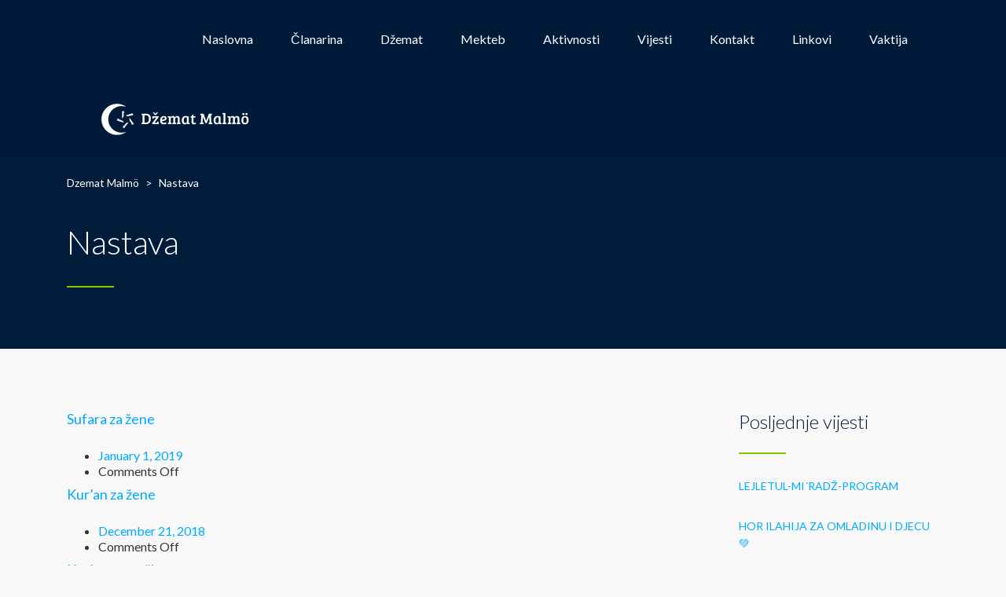

--- FILE ---
content_type: text/html; charset=UTF-8
request_url: https://www.dzematmalmo.se/events_category/nastava/
body_size: 10444
content:
<!DOCTYPE html>
<html lang="en-US" class="no-js">
<head>
	<meta charset="UTF-8">
	<meta http-equiv="X-UA-Compatible" content="IE=edge">
	<meta name="viewport" content="width=device-width, initial-scale=1, user-scalable=0">
	<link rel="profile" href="http://gmpg.org/xfn/11">
	<link rel="pingback" href="https://www.dzematmalmo.se/xmlrpc.php">

	<title>Nastava &#8211; Dzemat Malmö</title>
<meta name='robots' content='max-image-preview:large' />
<link rel='dns-prefetch' href='//fonts.googleapis.com' />
<link rel="alternate" type="application/rss+xml" title="Dzemat Malmö &raquo; Feed" href="https://www.dzematmalmo.se/feed/" />
<link rel="alternate" type="application/rss+xml" title="Dzemat Malmö &raquo; Nastava Categories Feed" href="https://www.dzematmalmo.se/events_category/nastava/feed/" />
<script type="text/javascript">
/* <![CDATA[ */
window._wpemojiSettings = {"baseUrl":"https:\/\/s.w.org\/images\/core\/emoji\/15.0.3\/72x72\/","ext":".png","svgUrl":"https:\/\/s.w.org\/images\/core\/emoji\/15.0.3\/svg\/","svgExt":".svg","source":{"concatemoji":"https:\/\/www.dzematmalmo.se\/wp-includes\/js\/wp-emoji-release.min.js?ver=6.5.7"}};
/*! This file is auto-generated */
!function(i,n){var o,s,e;function c(e){try{var t={supportTests:e,timestamp:(new Date).valueOf()};sessionStorage.setItem(o,JSON.stringify(t))}catch(e){}}function p(e,t,n){e.clearRect(0,0,e.canvas.width,e.canvas.height),e.fillText(t,0,0);var t=new Uint32Array(e.getImageData(0,0,e.canvas.width,e.canvas.height).data),r=(e.clearRect(0,0,e.canvas.width,e.canvas.height),e.fillText(n,0,0),new Uint32Array(e.getImageData(0,0,e.canvas.width,e.canvas.height).data));return t.every(function(e,t){return e===r[t]})}function u(e,t,n){switch(t){case"flag":return n(e,"\ud83c\udff3\ufe0f\u200d\u26a7\ufe0f","\ud83c\udff3\ufe0f\u200b\u26a7\ufe0f")?!1:!n(e,"\ud83c\uddfa\ud83c\uddf3","\ud83c\uddfa\u200b\ud83c\uddf3")&&!n(e,"\ud83c\udff4\udb40\udc67\udb40\udc62\udb40\udc65\udb40\udc6e\udb40\udc67\udb40\udc7f","\ud83c\udff4\u200b\udb40\udc67\u200b\udb40\udc62\u200b\udb40\udc65\u200b\udb40\udc6e\u200b\udb40\udc67\u200b\udb40\udc7f");case"emoji":return!n(e,"\ud83d\udc26\u200d\u2b1b","\ud83d\udc26\u200b\u2b1b")}return!1}function f(e,t,n){var r="undefined"!=typeof WorkerGlobalScope&&self instanceof WorkerGlobalScope?new OffscreenCanvas(300,150):i.createElement("canvas"),a=r.getContext("2d",{willReadFrequently:!0}),o=(a.textBaseline="top",a.font="600 32px Arial",{});return e.forEach(function(e){o[e]=t(a,e,n)}),o}function t(e){var t=i.createElement("script");t.src=e,t.defer=!0,i.head.appendChild(t)}"undefined"!=typeof Promise&&(o="wpEmojiSettingsSupports",s=["flag","emoji"],n.supports={everything:!0,everythingExceptFlag:!0},e=new Promise(function(e){i.addEventListener("DOMContentLoaded",e,{once:!0})}),new Promise(function(t){var n=function(){try{var e=JSON.parse(sessionStorage.getItem(o));if("object"==typeof e&&"number"==typeof e.timestamp&&(new Date).valueOf()<e.timestamp+604800&&"object"==typeof e.supportTests)return e.supportTests}catch(e){}return null}();if(!n){if("undefined"!=typeof Worker&&"undefined"!=typeof OffscreenCanvas&&"undefined"!=typeof URL&&URL.createObjectURL&&"undefined"!=typeof Blob)try{var e="postMessage("+f.toString()+"("+[JSON.stringify(s),u.toString(),p.toString()].join(",")+"));",r=new Blob([e],{type:"text/javascript"}),a=new Worker(URL.createObjectURL(r),{name:"wpTestEmojiSupports"});return void(a.onmessage=function(e){c(n=e.data),a.terminate(),t(n)})}catch(e){}c(n=f(s,u,p))}t(n)}).then(function(e){for(var t in e)n.supports[t]=e[t],n.supports.everything=n.supports.everything&&n.supports[t],"flag"!==t&&(n.supports.everythingExceptFlag=n.supports.everythingExceptFlag&&n.supports[t]);n.supports.everythingExceptFlag=n.supports.everythingExceptFlag&&!n.supports.flag,n.DOMReady=!1,n.readyCallback=function(){n.DOMReady=!0}}).then(function(){return e}).then(function(){var e;n.supports.everything||(n.readyCallback(),(e=n.source||{}).concatemoji?t(e.concatemoji):e.wpemoji&&e.twemoji&&(t(e.twemoji),t(e.wpemoji)))}))}((window,document),window._wpemojiSettings);
/* ]]> */
</script>
<style id='wp-emoji-styles-inline-css' type='text/css'>

	img.wp-smiley, img.emoji {
		display: inline !important;
		border: none !important;
		box-shadow: none !important;
		height: 1em !important;
		width: 1em !important;
		margin: 0 0.07em !important;
		vertical-align: -0.1em !important;
		background: none !important;
		padding: 0 !important;
	}
</style>
<link rel='stylesheet' id='wp-block-library-css' href='https://www.dzematmalmo.se/wp-includes/css/dist/block-library/style.min.css?ver=6.5.7' type='text/css' media='all' />
<style id='classic-theme-styles-inline-css' type='text/css'>
/*! This file is auto-generated */
.wp-block-button__link{color:#fff;background-color:#32373c;border-radius:9999px;box-shadow:none;text-decoration:none;padding:calc(.667em + 2px) calc(1.333em + 2px);font-size:1.125em}.wp-block-file__button{background:#32373c;color:#fff;text-decoration:none}
</style>
<style id='global-styles-inline-css' type='text/css'>
body{--wp--preset--color--black: #000000;--wp--preset--color--cyan-bluish-gray: #abb8c3;--wp--preset--color--white: #ffffff;--wp--preset--color--pale-pink: #f78da7;--wp--preset--color--vivid-red: #cf2e2e;--wp--preset--color--luminous-vivid-orange: #ff6900;--wp--preset--color--luminous-vivid-amber: #fcb900;--wp--preset--color--light-green-cyan: #7bdcb5;--wp--preset--color--vivid-green-cyan: #00d084;--wp--preset--color--pale-cyan-blue: #8ed1fc;--wp--preset--color--vivid-cyan-blue: #0693e3;--wp--preset--color--vivid-purple: #9b51e0;--wp--preset--gradient--vivid-cyan-blue-to-vivid-purple: linear-gradient(135deg,rgba(6,147,227,1) 0%,rgb(155,81,224) 100%);--wp--preset--gradient--light-green-cyan-to-vivid-green-cyan: linear-gradient(135deg,rgb(122,220,180) 0%,rgb(0,208,130) 100%);--wp--preset--gradient--luminous-vivid-amber-to-luminous-vivid-orange: linear-gradient(135deg,rgba(252,185,0,1) 0%,rgba(255,105,0,1) 100%);--wp--preset--gradient--luminous-vivid-orange-to-vivid-red: linear-gradient(135deg,rgba(255,105,0,1) 0%,rgb(207,46,46) 100%);--wp--preset--gradient--very-light-gray-to-cyan-bluish-gray: linear-gradient(135deg,rgb(238,238,238) 0%,rgb(169,184,195) 100%);--wp--preset--gradient--cool-to-warm-spectrum: linear-gradient(135deg,rgb(74,234,220) 0%,rgb(151,120,209) 20%,rgb(207,42,186) 40%,rgb(238,44,130) 60%,rgb(251,105,98) 80%,rgb(254,248,76) 100%);--wp--preset--gradient--blush-light-purple: linear-gradient(135deg,rgb(255,206,236) 0%,rgb(152,150,240) 100%);--wp--preset--gradient--blush-bordeaux: linear-gradient(135deg,rgb(254,205,165) 0%,rgb(254,45,45) 50%,rgb(107,0,62) 100%);--wp--preset--gradient--luminous-dusk: linear-gradient(135deg,rgb(255,203,112) 0%,rgb(199,81,192) 50%,rgb(65,88,208) 100%);--wp--preset--gradient--pale-ocean: linear-gradient(135deg,rgb(255,245,203) 0%,rgb(182,227,212) 50%,rgb(51,167,181) 100%);--wp--preset--gradient--electric-grass: linear-gradient(135deg,rgb(202,248,128) 0%,rgb(113,206,126) 100%);--wp--preset--gradient--midnight: linear-gradient(135deg,rgb(2,3,129) 0%,rgb(40,116,252) 100%);--wp--preset--font-size--small: 13px;--wp--preset--font-size--medium: 20px;--wp--preset--font-size--large: 36px;--wp--preset--font-size--x-large: 42px;--wp--preset--spacing--20: 0.44rem;--wp--preset--spacing--30: 0.67rem;--wp--preset--spacing--40: 1rem;--wp--preset--spacing--50: 1.5rem;--wp--preset--spacing--60: 2.25rem;--wp--preset--spacing--70: 3.38rem;--wp--preset--spacing--80: 5.06rem;--wp--preset--shadow--natural: 6px 6px 9px rgba(0, 0, 0, 0.2);--wp--preset--shadow--deep: 12px 12px 50px rgba(0, 0, 0, 0.4);--wp--preset--shadow--sharp: 6px 6px 0px rgba(0, 0, 0, 0.2);--wp--preset--shadow--outlined: 6px 6px 0px -3px rgba(255, 255, 255, 1), 6px 6px rgba(0, 0, 0, 1);--wp--preset--shadow--crisp: 6px 6px 0px rgba(0, 0, 0, 1);}:where(.is-layout-flex){gap: 0.5em;}:where(.is-layout-grid){gap: 0.5em;}body .is-layout-flex{display: flex;}body .is-layout-flex{flex-wrap: wrap;align-items: center;}body .is-layout-flex > *{margin: 0;}body .is-layout-grid{display: grid;}body .is-layout-grid > *{margin: 0;}:where(.wp-block-columns.is-layout-flex){gap: 2em;}:where(.wp-block-columns.is-layout-grid){gap: 2em;}:where(.wp-block-post-template.is-layout-flex){gap: 1.25em;}:where(.wp-block-post-template.is-layout-grid){gap: 1.25em;}.has-black-color{color: var(--wp--preset--color--black) !important;}.has-cyan-bluish-gray-color{color: var(--wp--preset--color--cyan-bluish-gray) !important;}.has-white-color{color: var(--wp--preset--color--white) !important;}.has-pale-pink-color{color: var(--wp--preset--color--pale-pink) !important;}.has-vivid-red-color{color: var(--wp--preset--color--vivid-red) !important;}.has-luminous-vivid-orange-color{color: var(--wp--preset--color--luminous-vivid-orange) !important;}.has-luminous-vivid-amber-color{color: var(--wp--preset--color--luminous-vivid-amber) !important;}.has-light-green-cyan-color{color: var(--wp--preset--color--light-green-cyan) !important;}.has-vivid-green-cyan-color{color: var(--wp--preset--color--vivid-green-cyan) !important;}.has-pale-cyan-blue-color{color: var(--wp--preset--color--pale-cyan-blue) !important;}.has-vivid-cyan-blue-color{color: var(--wp--preset--color--vivid-cyan-blue) !important;}.has-vivid-purple-color{color: var(--wp--preset--color--vivid-purple) !important;}.has-black-background-color{background-color: var(--wp--preset--color--black) !important;}.has-cyan-bluish-gray-background-color{background-color: var(--wp--preset--color--cyan-bluish-gray) !important;}.has-white-background-color{background-color: var(--wp--preset--color--white) !important;}.has-pale-pink-background-color{background-color: var(--wp--preset--color--pale-pink) !important;}.has-vivid-red-background-color{background-color: var(--wp--preset--color--vivid-red) !important;}.has-luminous-vivid-orange-background-color{background-color: var(--wp--preset--color--luminous-vivid-orange) !important;}.has-luminous-vivid-amber-background-color{background-color: var(--wp--preset--color--luminous-vivid-amber) !important;}.has-light-green-cyan-background-color{background-color: var(--wp--preset--color--light-green-cyan) !important;}.has-vivid-green-cyan-background-color{background-color: var(--wp--preset--color--vivid-green-cyan) !important;}.has-pale-cyan-blue-background-color{background-color: var(--wp--preset--color--pale-cyan-blue) !important;}.has-vivid-cyan-blue-background-color{background-color: var(--wp--preset--color--vivid-cyan-blue) !important;}.has-vivid-purple-background-color{background-color: var(--wp--preset--color--vivid-purple) !important;}.has-black-border-color{border-color: var(--wp--preset--color--black) !important;}.has-cyan-bluish-gray-border-color{border-color: var(--wp--preset--color--cyan-bluish-gray) !important;}.has-white-border-color{border-color: var(--wp--preset--color--white) !important;}.has-pale-pink-border-color{border-color: var(--wp--preset--color--pale-pink) !important;}.has-vivid-red-border-color{border-color: var(--wp--preset--color--vivid-red) !important;}.has-luminous-vivid-orange-border-color{border-color: var(--wp--preset--color--luminous-vivid-orange) !important;}.has-luminous-vivid-amber-border-color{border-color: var(--wp--preset--color--luminous-vivid-amber) !important;}.has-light-green-cyan-border-color{border-color: var(--wp--preset--color--light-green-cyan) !important;}.has-vivid-green-cyan-border-color{border-color: var(--wp--preset--color--vivid-green-cyan) !important;}.has-pale-cyan-blue-border-color{border-color: var(--wp--preset--color--pale-cyan-blue) !important;}.has-vivid-cyan-blue-border-color{border-color: var(--wp--preset--color--vivid-cyan-blue) !important;}.has-vivid-purple-border-color{border-color: var(--wp--preset--color--vivid-purple) !important;}.has-vivid-cyan-blue-to-vivid-purple-gradient-background{background: var(--wp--preset--gradient--vivid-cyan-blue-to-vivid-purple) !important;}.has-light-green-cyan-to-vivid-green-cyan-gradient-background{background: var(--wp--preset--gradient--light-green-cyan-to-vivid-green-cyan) !important;}.has-luminous-vivid-amber-to-luminous-vivid-orange-gradient-background{background: var(--wp--preset--gradient--luminous-vivid-amber-to-luminous-vivid-orange) !important;}.has-luminous-vivid-orange-to-vivid-red-gradient-background{background: var(--wp--preset--gradient--luminous-vivid-orange-to-vivid-red) !important;}.has-very-light-gray-to-cyan-bluish-gray-gradient-background{background: var(--wp--preset--gradient--very-light-gray-to-cyan-bluish-gray) !important;}.has-cool-to-warm-spectrum-gradient-background{background: var(--wp--preset--gradient--cool-to-warm-spectrum) !important;}.has-blush-light-purple-gradient-background{background: var(--wp--preset--gradient--blush-light-purple) !important;}.has-blush-bordeaux-gradient-background{background: var(--wp--preset--gradient--blush-bordeaux) !important;}.has-luminous-dusk-gradient-background{background: var(--wp--preset--gradient--luminous-dusk) !important;}.has-pale-ocean-gradient-background{background: var(--wp--preset--gradient--pale-ocean) !important;}.has-electric-grass-gradient-background{background: var(--wp--preset--gradient--electric-grass) !important;}.has-midnight-gradient-background{background: var(--wp--preset--gradient--midnight) !important;}.has-small-font-size{font-size: var(--wp--preset--font-size--small) !important;}.has-medium-font-size{font-size: var(--wp--preset--font-size--medium) !important;}.has-large-font-size{font-size: var(--wp--preset--font-size--large) !important;}.has-x-large-font-size{font-size: var(--wp--preset--font-size--x-large) !important;}
.wp-block-navigation a:where(:not(.wp-element-button)){color: inherit;}
:where(.wp-block-post-template.is-layout-flex){gap: 1.25em;}:where(.wp-block-post-template.is-layout-grid){gap: 1.25em;}
:where(.wp-block-columns.is-layout-flex){gap: 2em;}:where(.wp-block-columns.is-layout-grid){gap: 2em;}
.wp-block-pullquote{font-size: 1.5em;line-height: 1.6;}
</style>
<link rel='stylesheet' id='contact-form-7-css' href='https://www.dzematmalmo.se/wp-content/plugins/contact-form-7/includes/css/styles.css?ver=5.9.6' type='text/css' media='all' />
<link rel='stylesheet' id='dzenaze-css' href='https://www.dzematmalmo.se/wp-content/plugins/dzenaze/public/css/dzenaze-public.css?ver=1.0.0' type='text/css' media='all' />
<link rel='stylesheet' id='fvp-frontend-css' href='https://www.dzematmalmo.se/wp-content/plugins/featured-video-plus/styles/frontend.css?ver=2.3.3' type='text/css' media='all' />
<link rel='stylesheet' id='timetable_sf_style-css' href='https://www.dzematmalmo.se/wp-content/plugins/timetable/style/superfish.css?ver=6.5.7' type='text/css' media='all' />
<link rel='stylesheet' id='timetable_gtip2_style-css' href='https://www.dzematmalmo.se/wp-content/plugins/timetable/style/jquery.qtip.css?ver=6.5.7' type='text/css' media='all' />
<link rel='stylesheet' id='timetable_style-css' href='https://www.dzematmalmo.se/wp-content/plugins/timetable/style/style.css?ver=6.5.7' type='text/css' media='all' />
<link rel='stylesheet' id='timetable_event_template-css' href='https://www.dzematmalmo.se/wp-content/plugins/timetable/style/event_template.css?ver=6.5.7' type='text/css' media='all' />
<link rel='stylesheet' id='timetable_responsive_style-css' href='https://www.dzematmalmo.se/wp-content/plugins/timetable/style/responsive.css?ver=6.5.7' type='text/css' media='all' />
<link rel='stylesheet' id='timetable_font_lato-css' href='//fonts.googleapis.com/css?family=Lato%3A400%2C700&#038;ver=6.5.7' type='text/css' media='all' />
<link rel='stylesheet' id='stm-gdpr-styles-css' href='https://www.dzematmalmo.se/wp-content/plugins/stm-gdpr-compliance/assets/css/styles.css?ver=6.5.7' type='text/css' media='all' />
<link rel='stylesheet' id='stm-fonts-css' href='https://fonts.googleapis.com/css?family=Lato%3A400%2C100%2C100italic%2C300%2C300italic%2C400italic%2C700%2C700italic%2C900%2C900italic&#038;subset=latin%2Clatin-ext' type='text/css' media='all' />
<link rel='stylesheet' id='bootstrap-css' href='https://www.dzematmalmo.se/wp-content/themes/smarty/assets/css/bootstrap.min.css?ver=3.4.9' type='text/css' media='all' />
<link rel='stylesheet' id='font-awesome-min-css' href='https://www.dzematmalmo.se/wp-content/themes/smarty/assets/fonts/font-awesome/css/font-awesome.min.css?ver=3.4.9' type='text/css' media='all' />
<link rel='stylesheet' id='stm-icon-css' href='https://www.dzematmalmo.se/wp-content/themes/smarty/assets/fonts/stm-icon/style.css?ver=3.4.9' type='text/css' media='all' />
<link rel='stylesheet' id='stm-select2-css' href='https://www.dzematmalmo.se/wp-content/themes/smarty/assets/js/vendor/select2/css/select2.min.css?ver=3.4.9' type='text/css' media='all' />
<link rel='stylesheet' id='stm-skin-default-css' href='https://www.dzematmalmo.se/wp-content/themes/smarty/assets/css/school/main.css?ver=3.4.9' type='text/css' media='all' />
<link rel='stylesheet' id='stm-style-css' href='https://www.dzematmalmo.se/wp-content/themes/smarty/style.css?ver=3.4.9' type='text/css' media='all' />
<link rel='stylesheet' id='fancybox-css' href='https://www.dzematmalmo.se/wp-content/themes/smarty/assets/js/vendor/fancybox/jquery.fancybox.css?ver=3.4.9' type='text/css' media='all' />
<script type="text/javascript" src="https://www.dzematmalmo.se/wp-includes/js/jquery/jquery.min.js?ver=3.7.1" id="jquery-core-js"></script>
<script type="text/javascript" src="https://www.dzematmalmo.se/wp-includes/js/jquery/jquery-migrate.min.js?ver=3.4.1" id="jquery-migrate-js"></script>
<script type="text/javascript" src="https://www.dzematmalmo.se/wp-content/plugins/dzenaze/public/js/dzenaze-public.js?ver=1.0.0" id="dzenaze-js"></script>
<script type="text/javascript" src="https://www.dzematmalmo.se/wp-content/plugins/featured-video-plus/js/jquery.fitvids.min.js?ver=master-2015-08" id="jquery.fitvids-js"></script>
<script type="text/javascript" id="fvp-frontend-js-extra">
/* <![CDATA[ */
var fvpdata = {"ajaxurl":"https:\/\/www.dzematmalmo.se\/wp-admin\/admin-ajax.php","nonce":"fe60f4c458","fitvids":"1","dynamic":"","overlay":"","opacity":"0.75","color":"b","width":"640"};
/* ]]> */
</script>
<script type="text/javascript" src="https://www.dzematmalmo.se/wp-content/plugins/featured-video-plus/js/frontend.min.js?ver=2.3.3" id="fvp-frontend-js"></script>
<link rel="https://api.w.org/" href="https://www.dzematmalmo.se/wp-json/" /><link rel="alternate" type="application/json" href="https://www.dzematmalmo.se/wp-json/wp/v2/events_category/53" /><link rel="EditURI" type="application/rsd+xml" title="RSD" href="https://www.dzematmalmo.se/xmlrpc.php?rsd" />
<meta name="generator" content="WordPress 6.5.7" />

		<!-- GA Google Analytics @ https://m0n.co/ga -->
		<script>
			(function(i,s,o,g,r,a,m){i['GoogleAnalyticsObject']=r;i[r]=i[r]||function(){
			(i[r].q=i[r].q||[]).push(arguments)},i[r].l=1*new Date();a=s.createElement(o),
			m=s.getElementsByTagName(o)[0];a.async=1;a.src=g;m.parentNode.insertBefore(a,m)
			})(window,document,'script','https://www.google-analytics.com/analytics.js','ga');
			ga('create', 'UA-131905818-1', 'auto');
			ga('send', 'pageview');
		</script>

	<meta http-equiv="Content-Security-Policy" content="upgrade-insecure-requests">
<link rel="stylesheet" href="https://www-static.dzematmalmo.se/wp-content/uploads/2018/12/vaktija_new.css?media=1769028789">
    <script>
        var stm_lms_pro_nonces = {"stm_lms_pro_install_base":"f914a0ae0a","stm_lms_pro_search_courses":"18fe19bc5f","stm_lms_pro_udemy_import_courses":"dfaf7f9d92","stm_lms_pro_udemy_publish_course":"9dc46845f7","stm_lms_pro_udemy_import_curriculum":"7bf47ae117","stm_lms_pro_save_addons":"d70d8aaca2","stm_lms_create_announcement":"fc9ca99ddf","stm_lms_pro_upload_image":"a1a1fef726","stm_lms_pro_get_image_data":"8e683d52c1","stm_lms_pro_save_quiz":"af273ba67c","stm_lms_pro_save_lesson":"3e2481d1b3","stm_lms_pro_save_front_course":"476700a665","stm_lms_get_course_info":"e6aa1ee1cb","stm_lms_get_course_students":"2e65916399","stm_lms_change_post_status":"cef16e28e7"};
    </script>
    <style>[class*=" icon-oc-"],[class^=icon-oc-]{speak:none;font-style:normal;font-weight:400;font-variant:normal;text-transform:none;line-height:1;-webkit-font-smoothing:antialiased;-moz-osx-font-smoothing:grayscale}.icon-oc-one-com-white-32px-fill:before{content:"901"}.icon-oc-one-com:before{content:"900"}#one-com-icon,.toplevel_page_onecom-wp .wp-menu-image{speak:none;display:flex;align-items:center;justify-content:center;text-transform:none;line-height:1;-webkit-font-smoothing:antialiased;-moz-osx-font-smoothing:grayscale}.onecom-wp-admin-bar-item>a,.toplevel_page_onecom-wp>.wp-menu-name{font-size:16px;font-weight:400;line-height:1}.toplevel_page_onecom-wp>.wp-menu-name img{width:69px;height:9px;}.wp-submenu-wrap.wp-submenu>.wp-submenu-head>img{width:88px;height:auto}.onecom-wp-admin-bar-item>a img{height:7px!important}.onecom-wp-admin-bar-item>a img,.toplevel_page_onecom-wp>.wp-menu-name img{opacity:.8}.onecom-wp-admin-bar-item.hover>a img,.toplevel_page_onecom-wp.wp-has-current-submenu>.wp-menu-name img,li.opensub>a.toplevel_page_onecom-wp>.wp-menu-name img{opacity:1}#one-com-icon:before,.onecom-wp-admin-bar-item>a:before,.toplevel_page_onecom-wp>.wp-menu-image:before{content:'';position:static!important;background-color:rgba(240,245,250,.4);border-radius:102px;width:18px;height:18px;padding:0!important}.onecom-wp-admin-bar-item>a:before{width:14px;height:14px}.onecom-wp-admin-bar-item.hover>a:before,.toplevel_page_onecom-wp.opensub>a>.wp-menu-image:before,.toplevel_page_onecom-wp.wp-has-current-submenu>.wp-menu-image:before{background-color:#76b82a}.onecom-wp-admin-bar-item>a{display:inline-flex!important;align-items:center;justify-content:center}#one-com-logo-wrapper{font-size:4em}#one-com-icon{vertical-align:middle}.imagify-welcome{display:none !important;}</style><script type="text/javascript">window.wp_data = {"ajax_url":"https:\/\/www.dzematmalmo.se\/wp-admin\/admin-ajax.php","is_mobile":false,"load_meal":"23b271a7cc","review_status":"5a5459ea61"};</script>        <script type="text/javascript">
            var smarty_install_plugin = '16ec047395';
        </script>
        <script type="text/javascript">if (typeof ajaxurl === "undefined") {var ajaxurl = "https://www.dzematmalmo.se/wp-admin/admin-ajax.php"}</script><meta name="generator" content="Powered by WPBakery Page Builder - drag and drop page builder for WordPress."/>
<meta name="generator" content="Powered by Slider Revolution 6.5.5 - responsive, Mobile-Friendly Slider Plugin for WordPress with comfortable drag and drop interface." />
<script type="text/javascript">function setREVStartSize(e){
			//window.requestAnimationFrame(function() {				 
				window.RSIW = window.RSIW===undefined ? window.innerWidth : window.RSIW;	
				window.RSIH = window.RSIH===undefined ? window.innerHeight : window.RSIH;	
				try {								
					var pw = document.getElementById(e.c).parentNode.offsetWidth,
						newh;
					pw = pw===0 || isNaN(pw) ? window.RSIW : pw;
					e.tabw = e.tabw===undefined ? 0 : parseInt(e.tabw);
					e.thumbw = e.thumbw===undefined ? 0 : parseInt(e.thumbw);
					e.tabh = e.tabh===undefined ? 0 : parseInt(e.tabh);
					e.thumbh = e.thumbh===undefined ? 0 : parseInt(e.thumbh);
					e.tabhide = e.tabhide===undefined ? 0 : parseInt(e.tabhide);
					e.thumbhide = e.thumbhide===undefined ? 0 : parseInt(e.thumbhide);
					e.mh = e.mh===undefined || e.mh=="" || e.mh==="auto" ? 0 : parseInt(e.mh,0);		
					if(e.layout==="fullscreen" || e.l==="fullscreen") 						
						newh = Math.max(e.mh,window.RSIH);					
					else{					
						e.gw = Array.isArray(e.gw) ? e.gw : [e.gw];
						for (var i in e.rl) if (e.gw[i]===undefined || e.gw[i]===0) e.gw[i] = e.gw[i-1];					
						e.gh = e.el===undefined || e.el==="" || (Array.isArray(e.el) && e.el.length==0)? e.gh : e.el;
						e.gh = Array.isArray(e.gh) ? e.gh : [e.gh];
						for (var i in e.rl) if (e.gh[i]===undefined || e.gh[i]===0) e.gh[i] = e.gh[i-1];
											
						var nl = new Array(e.rl.length),
							ix = 0,						
							sl;					
						e.tabw = e.tabhide>=pw ? 0 : e.tabw;
						e.thumbw = e.thumbhide>=pw ? 0 : e.thumbw;
						e.tabh = e.tabhide>=pw ? 0 : e.tabh;
						e.thumbh = e.thumbhide>=pw ? 0 : e.thumbh;					
						for (var i in e.rl) nl[i] = e.rl[i]<window.RSIW ? 0 : e.rl[i];
						sl = nl[0];									
						for (var i in nl) if (sl>nl[i] && nl[i]>0) { sl = nl[i]; ix=i;}															
						var m = pw>(e.gw[ix]+e.tabw+e.thumbw) ? 1 : (pw-(e.tabw+e.thumbw)) / (e.gw[ix]);					
						newh =  (e.gh[ix] * m) + (e.tabh + e.thumbh);
					}
					var el = document.getElementById(e.c);
					if (el!==null && el) el.style.height = newh+"px";					
					el = document.getElementById(e.c+"_wrapper");
					if (el!==null && el) {
						el.style.height = newh+"px";
						el.style.display = "block";
					}
				} catch(e){
					console.log("Failure at Presize of Slider:" + e)
				}					   
			//});
		  };</script>
<style type="text/css" title="dynamic-css" class="options-output">.header .logo{max-width:200px;}</style>
<noscript><style> .wpb_animate_when_almost_visible { opacity: 1; }</style></noscript></head>
<body class="archive tax-events_category term-nastava term-53 wpb-js-composer js-comp-ver-6.7.0 vc_responsive">
<div id="wrapper">

	
<div class="header-holder header-holder_view-style_4">
    
    <header id="masthead" class="header header_view-style_4">
        <div class="container">
            <div class="header__content">
                <div class="stm-nav stm-nav_type_header"><ul id="header-nav-menu" class="stm-nav__menu stm-nav__menu_type_header"><li id="menu-item-3392" class="menu-item menu-item-type-post_type menu-item-object-page menu-item-home menu-item-3392"><a href="https://www.dzematmalmo.se/">Naslovna</a></li>
<li id="menu-item-3995" class="menu-item menu-item-type-custom menu-item-object-custom menu-item-has-children menu-item-3995"><a href="#">Članarina</a>
<ul class="sub-menu">
	<li id="menu-item-3999" class="menu-item menu-item-type-post_type menu-item-object-page menu-item-3999"><a href="https://www.dzematmalmo.se/postani-clan-2/">Postani član</a></li>
	<li id="menu-item-4012" class="menu-item menu-item-type-custom menu-item-object-custom menu-item-4012"><a href="https://www-static.dzematmalmo.se/wp-content/uploads/2019/03/Medgivande-Pristupnica.pdf?media=1769028789">Pristupnica-Medgivande</a></li>
	<li id="menu-item-4013" class="menu-item menu-item-type-custom menu-item-object-custom menu-item-4013"><a href="https://www-static.dzematmalmo.se/wp-content/uploads/2019/03/Ändringsblankett-vid-byte-av-adress-församlingstillhörighet-.pdf?media=1769028789">Promjena adrese</a></li>
	<li id="menu-item-4014" class="menu-item menu-item-type-custom menu-item-object-custom menu-item-4014"><a href="https://www-static.dzematmalmo.se/wp-content/uploads/2019/03/ANMÄLAN-OM-UTTRÄDE-UR-BOSNIAKISKA-ISLAMISKA-SAMFUNDET-ISPISNICA-1.pdf?media=1769028789">Ispisnica</a></li>
	<li id="menu-item-3988" class="menu-item menu-item-type-post_type menu-item-object-page menu-item-3988"><a href="https://www.dzematmalmo.se/postani-clan/">Pravilnik o članarini</a></li>
</ul>
</li>
<li id="menu-item-3393" class="menu-item menu-item-type-post_type menu-item-object-page menu-item-has-children menu-item-3393"><a href="https://www.dzematmalmo.se/o-dzematu/">Džemat</a>
<ul class="sub-menu">
	<li id="menu-item-3687" class="menu-item menu-item-type-post_type menu-item-object-page menu-item-3687"><a href="https://www.dzematmalmo.se/dzematski-odbor/">Džematski odbor</a></li>
	<li id="menu-item-3738" class="menu-item menu-item-type-post_type menu-item-object-page menu-item-3738"><a href="https://www.dzematmalmo.se/galerija/">Galerija</a></li>
</ul>
</li>
<li id="menu-item-3510" class="menu-item menu-item-type-post_type menu-item-object-page menu-item-3510"><a href="https://www.dzematmalmo.se/mekteb/">Mekteb</a></li>
<li id="menu-item-3512" class="menu-item menu-item-type-post_type menu-item-object-page menu-item-3512"><a href="https://www.dzematmalmo.se/aktivnosti/">Aktivnosti</a></li>
<li id="menu-item-3401" class="menu-item menu-item-type-post_type menu-item-object-page menu-item-3401"><a href="https://www.dzematmalmo.se/vijesti/">Vijesti</a></li>
<li id="menu-item-3396" class="menu-item menu-item-type-post_type menu-item-object-page menu-item-3396"><a href="https://www.dzematmalmo.se/kontakt/">Kontakt</a></li>
<li id="menu-item-3981" class="menu-item menu-item-type-post_type menu-item-object-page menu-item-has-children menu-item-3981"><a href="https://www.dzematmalmo.se/linkovi/">Linkovi</a>
<ul class="sub-menu">
	<li id="menu-item-3984" class="menu-item menu-item-type-custom menu-item-object-custom menu-item-3984"><a href="http://izb.se">Islamska zajednica Bošnjaka u Švedskoj</a></li>
	<li id="menu-item-4023" class="menu-item menu-item-type-custom menu-item-object-custom menu-item-4023"><a href="http://http://islamskazajednica.ba/">Rijaset</a></li>
</ul>
</li>
<li id="menu-item-3674" class="menu-item menu-item-type-post_type menu-item-object-page menu-item-3674"><a href="https://www.dzematmalmo.se/vaktija/">Vaktija</a></li>
</ul></div>
                <!-- Logo -->
                                    <a href="https://www.dzematmalmo.se/" class="logo"
                       title="Dzemat Malmö"><img src="https://www-static.dzematmalmo.se/wp-content/uploads/2018/12/unnamed.png?media=1769028789"
                                                                      alt="Logo"></a>
                            </div><!-- /header__content -->
        </div><!-- /container -->
    </header><!-- /header -->

    <!-- Mobile - Top Bar -->
    <div class="top-bar-mobile">
        
            </div><!-- /top-bar-mobile -->

    <!-- Mobile - Header -->
    <div class="header-mobile">
        <div class="header-mobile__logo">
                            <a href="https://www.dzematmalmo.se/" class="logo"
                   title="Dzemat Malmö"><img src="https://www-static.dzematmalmo.se/wp-content/uploads/2018/12/unnamed.png?media=1769028789"
                                                                  alt="Logo"></a>
                        <div class="header-mobile__nav-control">
                <span class="header-mobile__control-line"></span>
            </div>
        </div><!-- /header-mobile__logo -->

        <div class="stm-nav stm-nav_type_mobile-header"><ul id="header-mobile-nav-menu" class="stm-nav__menu stm-nav__menu_type_mobile-header"><li class="menu-item menu-item-type-post_type menu-item-object-page menu-item-home menu-item-3392"><a href="https://www.dzematmalmo.se/">Naslovna</a></li>
<li class="menu-item menu-item-type-custom menu-item-object-custom menu-item-has-children menu-item-3995"><a href="#">Članarina</a>
<ul class="sub-menu">
	<li class="menu-item menu-item-type-post_type menu-item-object-page menu-item-3999"><a href="https://www.dzematmalmo.se/postani-clan-2/">Postani član</a></li>
	<li class="menu-item menu-item-type-custom menu-item-object-custom menu-item-4012"><a href="https://www-static.dzematmalmo.se/wp-content/uploads/2019/03/Medgivande-Pristupnica.pdf?media=1769028789">Pristupnica-Medgivande</a></li>
	<li class="menu-item menu-item-type-custom menu-item-object-custom menu-item-4013"><a href="https://www-static.dzematmalmo.se/wp-content/uploads/2019/03/Ändringsblankett-vid-byte-av-adress-församlingstillhörighet-.pdf?media=1769028789">Promjena adrese</a></li>
	<li class="menu-item menu-item-type-custom menu-item-object-custom menu-item-4014"><a href="https://www-static.dzematmalmo.se/wp-content/uploads/2019/03/ANMÄLAN-OM-UTTRÄDE-UR-BOSNIAKISKA-ISLAMISKA-SAMFUNDET-ISPISNICA-1.pdf?media=1769028789">Ispisnica</a></li>
	<li class="menu-item menu-item-type-post_type menu-item-object-page menu-item-3988"><a href="https://www.dzematmalmo.se/postani-clan/">Pravilnik o članarini</a></li>
</ul>
</li>
<li class="menu-item menu-item-type-post_type menu-item-object-page menu-item-has-children menu-item-3393"><a href="https://www.dzematmalmo.se/o-dzematu/">Džemat</a>
<ul class="sub-menu">
	<li class="menu-item menu-item-type-post_type menu-item-object-page menu-item-3687"><a href="https://www.dzematmalmo.se/dzematski-odbor/">Džematski odbor</a></li>
	<li class="menu-item menu-item-type-post_type menu-item-object-page menu-item-3738"><a href="https://www.dzematmalmo.se/galerija/">Galerija</a></li>
</ul>
</li>
<li class="menu-item menu-item-type-post_type menu-item-object-page menu-item-3510"><a href="https://www.dzematmalmo.se/mekteb/">Mekteb</a></li>
<li class="menu-item menu-item-type-post_type menu-item-object-page menu-item-3512"><a href="https://www.dzematmalmo.se/aktivnosti/">Aktivnosti</a></li>
<li class="menu-item menu-item-type-post_type menu-item-object-page menu-item-3401"><a href="https://www.dzematmalmo.se/vijesti/">Vijesti</a></li>
<li class="menu-item menu-item-type-post_type menu-item-object-page menu-item-3396"><a href="https://www.dzematmalmo.se/kontakt/">Kontakt</a></li>
<li class="menu-item menu-item-type-post_type menu-item-object-page menu-item-has-children menu-item-3981"><a href="https://www.dzematmalmo.se/linkovi/">Linkovi</a>
<ul class="sub-menu">
	<li class="menu-item menu-item-type-custom menu-item-object-custom menu-item-3984"><a href="http://izb.se">Islamska zajednica Bošnjaka u Švedskoj</a></li>
	<li class="menu-item menu-item-type-custom menu-item-object-custom menu-item-4023"><a href="http://http://islamskazajednica.ba/">Rijaset</a></li>
</ul>
</li>
<li class="menu-item menu-item-type-post_type menu-item-object-page menu-item-3674"><a href="https://www.dzematmalmo.se/vaktija/">Vaktija</a></li>
</ul></div>    </div><!-- /header-mobile -->
</div><!-- /.header-holder -->


	<div class="stm-page-head stm-page-head_size_small stm-page-head_color_white" >

		<div class="container">
			<div class="stm-page-head__content">
                
                                            <div class="breadcrumbs">
                            <!-- Breadcrumb NavXT 7.1.0 -->
<span property="itemListElement" typeof="ListItem"><a property="item" typeof="WebPage" title="Go to Dzemat Malmö." href="https://www.dzematmalmo.se" class="home" ><span property="name">Dzemat Malmö</span></a><meta property="position" content="1"></span> &gt; <span property="itemListElement" typeof="ListItem"><span property="name" class="archive taxonomy events_category current-item">Nastava</span><meta property="url" content="https://www.dzematmalmo.se/events_category/nastava/"><meta property="position" content="2"></span>                        </div>
                    
                									<h1 class="stm-page-head__title " >Nastava</h1>
				
				<div class="stm-page-head__separator">
					<div class="stm-page-head__separator-line"style=background:></div>
				</div>

							</div>
            		</div>

        	</div>



<div class="content content_has_sidebar">
	<div class="container">
		<div class="row"><div class="col-md-9 col-sm-12">		<main class="main">
			<div class="stm-posts stm-posts_list">
									                        <article id="post-3667" class="post-3667 aktivnosti type-aktivnosti status-publish hentry events_category-nastava">
			<div class="entry-body">
						<div class="entry-details-container">
				<div class="entry-details">
											<h5 class="entry-title">
							<a href="https://www.dzematmalmo.se/aktivnosti/mekteb-za-zene/">Sufara za žene</a>
						</h5>
															<ul class="entry-meta">
						<li><i class="fab fa-clock-o"></i><a href="https://www.dzematmalmo.se/aktivnosti/mekteb-za-zene/">January 1, 2019</a></li>
						<li><i class="fab fa-commenting-o"></i><span>Comments Off<span class="screen-reader-text"> on Sufara za žene</span></span></li>
					</ul>
				</div>
			</div>
		</div>
	</article>					                        <article id="post-3589" class="post-3589 aktivnosti type-aktivnosti status-publish hentry events_category-nastava">
			<div class="entry-body">
						<div class="entry-details-container">
				<div class="entry-details">
											<h5 class="entry-title">
							<a href="https://www.dzematmalmo.se/aktivnosti/kuran-za-zene/">Kur&#8217;an za žene</a>
						</h5>
															<ul class="entry-meta">
						<li><i class="fab fa-clock-o"></i><a href="https://www.dzematmalmo.se/aktivnosti/kuran-za-zene/">December 21, 2018</a></li>
						<li><i class="fab fa-commenting-o"></i><span>Comments Off<span class="screen-reader-text"> on Kur&#8217;an za žene</span></span></li>
					</ul>
				</div>
			</div>
		</div>
	</article>					                        <article id="post-3587" class="post-3587 aktivnosti type-aktivnosti status-publish hentry events_category-nastava">
			<div class="entry-body">
						<div class="entry-details-container">
				<div class="entry-details">
											<h5 class="entry-title">
							<a href="https://www.dzematmalmo.se/aktivnosti/kuran-za-muskarce/">Kur&#8217;an za muškarce</a>
						</h5>
															<ul class="entry-meta">
						<li><i class="fab fa-clock-o"></i><a href="https://www.dzematmalmo.se/aktivnosti/kuran-za-muskarce/">December 21, 2018</a></li>
						<li><i class="fab fa-commenting-o"></i><span>Comments Off<span class="screen-reader-text"> on Kur&#8217;an za muškarce</span></span></li>
					</ul>
				</div>
			</div>
		</div>
	</article>												</div><!-- /stm-posts stm-posts_list -->
					</main><!-- /main -->
		</div>					<div class="col-md-3 hidden-sm hidden-xs">								<div id="tertiary" class="sidebar sidebar_type_blog" role="complementary">
		<div class="sidebar-inner">
			<div class="widget-area">
				
		<aside id="recent-posts-2" class="widget widget_recent_entries">
		<h4 class="widget__title">Posljednje vijesti</h4>
		<ul>
											<li>
					<a href="https://www.dzematmalmo.se/lejletul-miradz-program/">LEJLETUL-MI´RADŽ-PROGRAM</a>
									</li>
											<li>
					<a href="https://www.dzematmalmo.se/hor-ilahija-za-omladinu-i-djecu-%f0%9f%92%9a/">HOR ILAHIJA ZA OMLADINU I DJECU 💚</a>
									</li>
											<li>
					<a href="https://www.dzematmalmo.se/hafiz-ammar-basic-predavanje/">HAFIZ AMMAR BAŠIĆ-PREDAVANJE</a>
									</li>
											<li>
					<a href="https://www.dzematmalmo.se/poruke-kurana-sedmicno-predavanje/">PORUKE KUR&#8217;ANA-sedmično predavanje</a>
									</li>
											<li>
					<a href="https://www.dzematmalmo.se/bosanski-slovoljupci/">BOSANSKI SLOVOLJUPCI</a>
									</li>
					</ul>

		</aside>			</div><!-- .widget-area -->
		</div><!-- .sidebar-inner -->
	</div><!-- #tertiary -->
						</div></div>			</div><!-- /сontainer -->
</div><!-- /content -->



	
	<footer id="colophon" class="footer footer_type_default">
		<div class="container">

								<div class="widget-area widget-area_type_footer">
						<div class="row">
															<div class="col-lg-3 col-md-3 col-sm-6 col-xs-12">
									<div id="text-8" class="widget widget_footer widget_text"><h4 class="widget_title">O Džematu</h4>			<div class="textwidget"><p>Bošnjačka Islamska Zajednica Malmö je počela sa radom jos 1992 godine. Radno vrijeme je svakim radnim danom od 11.00-15.00, te u vrijeme dnevnih namaza, subotom i nedjeljom u vrijeme vjerske pouke.</p>
</div>
		</div>								</div>
															<div class="col-lg-3 col-md-3 col-sm-6 col-xs-12">
									<div id="text-9" class="widget widget_footer widget_text"><h4 class="widget_title">Bankovni podaci</h4>			<div class="textwidget"><p>Plus giro: 401 70 09-4<br />
Swish: 123 513 7906</p>
</div>
		</div>								</div>
															<div class="col-lg-3 col-md-3 col-sm-6 col-xs-12">
									<div id="stm_widget_contact_details-2" class="widget widget_footer widget_contact-details"><h4 class="widget_title">Kontakt info</h4>
			<ul class="list list_unstyle list_contact-details">

																						<li class="list__item list__item_address">YSTADVÄGEN 42, MALMÖ
</li>
																																	<li class="list__item list__item_telephone">0733 58 38 64 pon-petak 11:00-15:00</li>
																																	<li class="list__item list__item_fax">Hasan ef. Jašarević: 0769286203</li>
																																	<li class="list__item list__item_email"><a href="mailto:info@dzematmalmo.se">info@dzematmalmo.se</a></li>
																								
			</ul>

		</div>								</div>
															<div class="col-lg-3 col-md-3 col-sm-6 col-xs-12">
									<div id="stm_widget_social_networks-2" class="widget widget_footer widget_social-networks"><h4 class="widget_title">Pratite nas</h4>			<ul class="list list_inline list_social-networks">
									<li class="list__item"><a class="list__item-link list__item-link_facebook" href="https://www.facebook.com/BIZ-Malm%C3%B6-145753702132791" target="_blank"><i class="fab fa-facebook"></i></a></li>
									<li class="list__item"><a class="list__item-link list__item-link_youtube" href="https://www.youtube.com/channel/UCCBblWZLwBa1rHDw4UQSL2A" target="_blank"><i class="fab fa-youtube"></i></a></li>
									<li class="list__item"><a class="list__item-link list__item-link_instagram" href="https://www.instagram.com/explore/locations/725598056/biz-malmo/" target="_blank"><i class="fab fa-instagram"></i></a></li>
							</ul>
		</div>								</div>
													</div>
					</div>
			
											<div class="copyright">Copyright © Džemat Malmo</div>
			
		</div>
	</footer><!-- /.footer -->


</div><!-- /Wrapper -->



		<script type="text/javascript">
			window.RS_MODULES = window.RS_MODULES || {};
			window.RS_MODULES.modules = window.RS_MODULES.modules || {};
			window.RS_MODULES.waiting = window.RS_MODULES.waiting || [];
			window.RS_MODULES.defered = true;
			window.RS_MODULES.moduleWaiting = window.RS_MODULES.moduleWaiting || {};
			window.RS_MODULES.type = 'compiled';
		</script>
		
<link rel='stylesheet' id='rs-plugin-settings-css' href='https://www.dzematmalmo.se/wp-content/plugins/revslider/public/assets/css/rs6.css?ver=6.5.5' type='text/css' media='all' />
<style id='rs-plugin-settings-inline-css' type='text/css'>
#rs-demo-id {}
</style>
<script type="text/javascript" src="https://www.dzematmalmo.se/wp-content/plugins/contact-form-7/includes/swv/js/index.js?ver=5.9.6" id="swv-js"></script>
<script type="text/javascript" id="contact-form-7-js-extra">
/* <![CDATA[ */
var wpcf7 = {"api":{"root":"https:\/\/www.dzematmalmo.se\/wp-json\/","namespace":"contact-form-7\/v1"}};
/* ]]> */
</script>
<script type="text/javascript" src="https://www.dzematmalmo.se/wp-content/plugins/contact-form-7/includes/js/index.js?ver=5.9.6" id="contact-form-7-js"></script>
<script type="text/javascript" src="https://www.dzematmalmo.se/wp-content/plugins/revslider/public/assets/js/rbtools.min.js?ver=6.5.5" defer async id="tp-tools-js"></script>
<script type="text/javascript" src="https://www.dzematmalmo.se/wp-content/plugins/revslider/public/assets/js/rs6.min.js?ver=6.5.5" defer async id="revmin-js"></script>
<script type="text/javascript" src="https://www.dzematmalmo.se/wp-includes/js/jquery/ui/core.min.js?ver=1.13.2" id="jquery-ui-core-js"></script>
<script type="text/javascript" src="https://www.dzematmalmo.se/wp-includes/js/jquery/ui/tabs.min.js?ver=1.13.2" id="jquery-ui-tabs-js"></script>
<script type="text/javascript" src="https://www.dzematmalmo.se/wp-content/plugins/timetable/js/jquery.qtip.min.js?ver=6.5.7" id="jquery-qtip2-js"></script>
<script type="text/javascript" src="https://www.dzematmalmo.se/wp-content/plugins/timetable/js/jquery.ba-bbq.min.js?ver=6.5.7" id="jquery-ba-bqq-js"></script>
<script type="text/javascript" src="https://www.dzematmalmo.se/wp-content/plugins/timetable/js/jquery.carouFredSel-6.2.1-packed.js?ver=6.5.7" id="jquery-carouFredSel-js"></script>
<script type="text/javascript" id="timetable_main-js-extra">
/* <![CDATA[ */
var tt_config = [];
tt_config = {"ajaxurl":"https:\/\/www.dzematmalmo.se\/wp-admin\/admin-ajax.php"};;
/* ]]> */
</script>
<script type="text/javascript" src="https://www.dzematmalmo.se/wp-content/plugins/timetable/js/timetable.js?ver=6.5.7" id="timetable_main-js"></script>
<script type="text/javascript" id="stm-gdpr-scripts-js-extra">
/* <![CDATA[ */
var stm_gdpr_vars = {"AjaxUrl":"https:\/\/www.dzematmalmo.se\/wp-admin\/admin-ajax.php","error_prefix":"","success":""};
/* ]]> */
</script>
<script type="text/javascript" src="https://www.dzematmalmo.se/wp-content/plugins/stm-gdpr-compliance/assets/js/scripts.js?ver=6.5.7" id="stm-gdpr-scripts-js"></script>
<script type="text/javascript" src="https://www.dzematmalmo.se/wp-content/themes/smarty/assets/js/vendor/bootstrap.min.js?ver=3.4.9" id="bootstrap-js"></script>
<script type="text/javascript" src="https://www.dzematmalmo.se/wp-content/themes/smarty/assets/js/vendor/select2/js/select2.min.js?ver=3.4.9" id="stm-select2-js"></script>
<script type="text/javascript" src="https://www.dzematmalmo.se/wp-content/themes/smarty/assets/js/custom.js?ver=3.4.9" id="stm-custom-js"></script>
<script type="text/javascript" src="https://www.dzematmalmo.se/wp-content/themes/smarty/assets/js/vendor/fancybox/jquery.fancybox.pack.js?ver=3.4.9" id="fancybox-js"></script>
<script id="ocvars">var ocSiteMeta = {plugins: {"a3e4aa5d9179da09d8af9b6802f861a8": 1,"a3fe9dc9824eccbd72b7e5263258ab2c": 1}}</script></body>
</html>

--- FILE ---
content_type: text/css
request_url: https://www.dzematmalmo.se/wp-content/plugins/dzenaze/public/css/dzenaze-public.css?ver=1.0.0
body_size: 302
content:
/**
 * All of the CSS for your public-facing functionality should be
 * included in this file.
 */

.dzenaze-wrapper {
    background-color: #639421;
    height: 60px;
    overflow: hidden;
    position: relative;
    z-index: 99;
}

.dzenaze-wrapper ul {
    list-style: none;
    width: 100%;
    height: 60px;
    margin: 0;
    padding: 0;
    position: relative;
}

.dzenaze-wrapper ul li {
    width: 100%;
    float: left;
    text-align: center;
    position: relative;
    font-family: lato, sans-serif;
    height: 60px;
}


.dzenaze-single-wrapper {
    padding: 10px;
    width: 100%;
    display: flex;
    align-items: center;
    cursor: pointer;
}

.dzenaze-title {
    font-size: 24px;
    font-weight: bold;
    color: #fff;
}

.dzenaze-name {
    font-size: 22px;
    color: #fff;
    margin-left: 25px;
    white-space: nowrap;
}

.dzenaze-description {
    font-size: 22px;
    color: #fff;
    margin-left: 25px;
    white-space: nowrap;
    overflow: hidden;
    -ms-text-overflow: ellipsis;
    text-overflow: ellipsis;
}